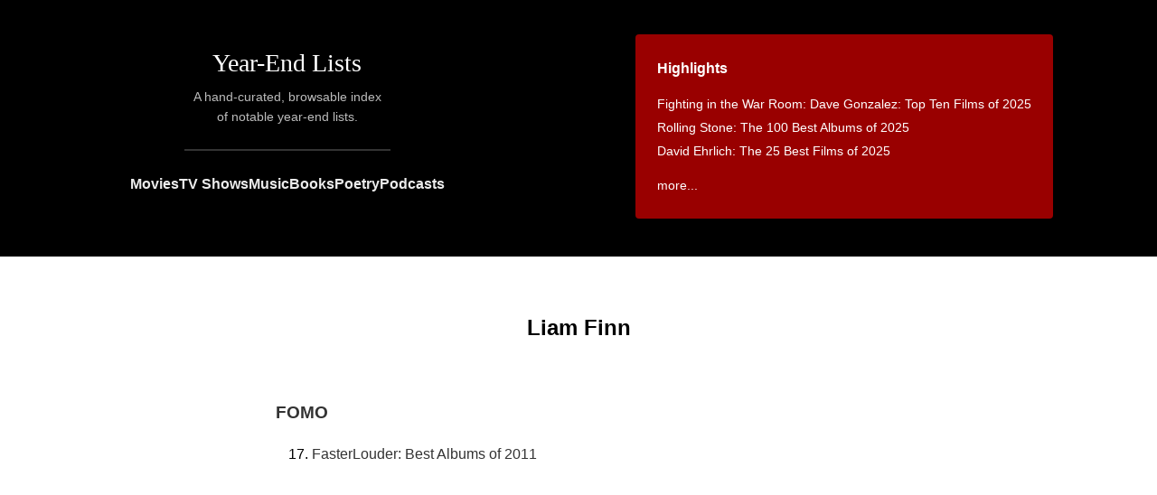

--- FILE ---
content_type: text/html; charset=utf-8
request_url: https://www.yearendlists.com/artists/liam-finn-cf570408-39bb-4660-b9a4-dfb458b246ce
body_size: 5808
content:
<!DOCTYPE html>
<html>
<head>
<title>
Liam Finn -
Year-End Lists
</title>
<link rel="stylesheet" href="/assets/application-5754b8bcd0f9757092ca7cf3f60df4c0074c4a04f61bfcd7bf92900597a3ee16.css" media="all" />
<script src="/assets/application-91763e6ad78bb2a101cf81fc2942d570b7a9ca1455c252a5a481cc8aed8cc345.js"></script>
<meta name="csrf-param" content="authenticity_token" />
<meta name="csrf-token" content="mp7uvS8tXD4HphX3Wvri-gT_OipS6oD41ySzFqVCNQEtdaU70RlRBokz1m0FsKtlNo8xX5S-2u1AiGg-kmxaxQ" />
<meta content='A hand-curated, browsable index of notable year-end lists.' name='description'>
<meta content='en-us' http-equiv='content-language'>
<meta content='width=device-width, initial-scale=1.0' name='viewport'>
<link href='https://www.yearendlists.com/artists/liam-finn-cf570408-39bb-4660-b9a4-dfb458b246ce' rel='canonical'>
<link href='//dwm2h4cishyoi.cloudfront.net/images/favicon-v2.png' rel='icon'>
<link href='/feed' rel='alternate' title='Everything' type='application/rss+xml'>
<link href='/category/movies.rss' rel='alternate' title='Movies' type='application/rss+xml'>
<link href='/category/tvshows.rss' rel='alternate' title='TV Shows' type='application/rss+xml'>
<link href='/category/albums.rss' rel='alternate' title='Music' type='application/rss+xml'>
<link href='/category/books.rss' rel='alternate' title='Books' type='application/rss+xml'>
<link href='/category/poetry.rss' rel='alternate' title='Poetry' type='application/rss+xml'>
<link href='/category/podcasts.rss' rel='alternate' title='Podcasts' type='application/rss+xml'>


</head>
<body>
<div class='header'>
<div class='main-title'>
<h1><a href="/">Year-End Lists</a></h1>
<div class='description'>
A hand-curated, browsable index
<br>
of notable year-end lists.
</div>
<hr>
<div class='category-nav'>
<a href="/category/movies">Movies</a>
<a href="/category/tvshows">TV Shows</a>
<a href="/category/albums">Music</a>
<a href="/category/books">Books</a>
<a href="/category/poetry">Poetry</a>
<a href="/category/podcasts">Podcasts</a>
</div>
</div>
<div class='main-nav-container'>
<div class='main-nav'>
<h3>Highlights</h3>
<ul style='margin-bottom: 0'>
<li><a href="/2025/dave-gonzalez-top-ten-films-of-2025">Fighting in the War Room: Dave Gonzalez: Top Ten Films of 2025</a></li>
<li><a href="/2025/rolling-stone-the-100-best-albums-of-2025">Rolling Stone: The 100 Best Albums of 2025</a></li>
<li><a href="/2025/david-ehrlich-the-25-best-films-of-2025">David Ehrlich: The 25 Best Films of 2025</a></li>

<li style='margin-top: 12px'>
<a href='#trending'>more...</a>
</li>
</ul>
</div>
</div>
</div>
<div class='content' id='content-work_authors-show'>
<div class='page-header'>
<h2>Liam Finn</h2>
</div>
<div class='page-body'>
<ul class='works-lists'>
<li class='none'>

<h3><a href="/albums/fomo-ba912ef2-c24a-4b51-9265-7a68f92fedb9">FOMO</a></h3>
<ol>
<li value="17">
  <a href="/2011/fasterlouder-the-best-albums-of-2011">FasterLouder: Best Albums of 2011</a>
</li>

</ol>
<ul>

</ul>
</li>

</ul>
</div>

</div>
<div class='footer'>
<div class='columns'>
<div class='left'>
<h3>Recent Lists</h3>
<ul><li><a href="/2025/nick-schager-the-10-best-movies-of-2025">Daily Beast: Nick Schager: The 10 Best Movies of 2025</a></li>
<li><a href="/2025/a-a-dowd-the-best-films-of-2025">A.A. Dowd: The Best Films of 2025</a></li>
<li><a href="/2025/david-ehrlich-the-25-best-films-of-2025">David Ehrlich: The 25 Best Films of 2025</a></li>
<li><a href="/2025/fighting-in-the-war-room-top-tens-2025">Fighting in the War Room: Top Tens 2025</a></li>
<li><a href="/2025/katey-rich-top-ten-films-of-2025">Fighting in the War Room: Katey Rich: Top Ten Films of 2025</a></li>
<li><a href="/2025/matt-patches-top-ten-films-of-2025">Fighting in the War Room: Matt Patches: Top Ten Films of 2025</a></li>
<li><a href="/2025/dave-gonzalez-top-ten-films-of-2025">Fighting in the War Room: Dave Gonzalez: Top Ten Films of 2025</a></li>
<li><a href="/2025/jonathan-rosenbaum-best-films-of-2025">La Internacional Cinéfila Poll: Jonathan Rosenbaum: Best Films of 2025</a></li>
<li><a href="/2025/justine-smith-best-films-of-2025">Cult MTL: Justine Smith: Best Films of 2025</a></li>
<li><a href="/2025/obscure-sound-best-albums-of-2025">Obscure Sound: Best Albums of 2025</a></li>
<li><a href="/2025/spectrum-culture-top-20-albums-of-2025">Spectrum Culture: Top 20 Albums of 2025</a></li>
<li><a href="/2025/spectrum-culture-best-films-of-2025">Spectrum Culture: Best Films of 2025</a></li>
<li><a href="/2025/benoit-rouilly-best-films-of-2025">Benoit Rouilly: Best Films of 2025</a></li>
<li><a href="/2025/reverse-shot-best-films-of-2025">Reverse Shot: Best Films of 2025</a></li>
<li><a href="/2025/clash-albums-of-the-year-2025">Clash: Albums of the Year 2025</a></li>
<li><a href="/2025/nicole-brenez-best-movies-of-2025">La Internacional Cinéfila Poll: Nicole Brenez: Best Movies of 2025</a></li>
<li><a href="/2025/la-internacional-cinefila-poll-best-movies-of-2025">La Internacional Cinéfila Poll: Best Movies of 2025</a></li>
<li><a href="/2025/under-the-radar-top-100-albums-of-2025">Under the Radar: Top 100 Albums of 2025</a></li>
<li><a href="/2025/scott-tobias-the-best-films-of-2025">The Reveal: Scott Tobias: The Best Films of 2025</a></li>
<li><a href="/2025/grace-robins-somerville-favorite-albums-of-2025">Grace Robins-Somerville: Favorite Albums of 2025</a></li>
<li><a href="/2025/hazel-cills-10-favorite-new-albums-of-2025">Hazel Cills: 10 Favorite New Albums of 2025</a></li>
<li><a href="/2025/clemence-poles-farhang-top-ten-albums-of-2025">Clémence Polès Farhang: Top Ten Albums of 2025</a></li>
<li><a href="/2025/clemence-poles-farhang-top-ten-films-of-2025">Clémence Polès Farhang: Top Ten Films of 2025</a></li>
<li><a href="/2025/brad-luen-45-favorite-albums-of-my-2025">Brad Luen: 45 Favorite Albums of My 2025</a></li>
<li><a href="/2025/keith-phipps-the-best-films-of-2025">The Reveal: Keith Phipps: The Best Films of 2025</a></li>
<li><a href="/2025/josh-terry-the-100-best-albums-of-2025">Josh Terry: The 100 Best Albums of 2025</a></li>
<li><a href="/2025/in-review-online-best-films-of-2025">In Review Online: Best Films of 2025</a></li>
<li><a href="/2025/sam-franzini-the-best-books-of-2025">Our Culture: Sam Franzini: The Best Books of 2025</a></li>
<li><a href="/2025/steve-erickson-top-10-movies-of-2025">GCN: Steve Erickson: Top 10 Movies of 2025</a></li>
<li><a href="/2025/austin-noto-moniz-favorite-films-of-2025">Austin Noto-Moniz: Favorite Films of 2025</a></li>
<li><a href="/2025/kelsie-herzog-my-favorite-albums-of-2025">The Yellow Button: Kelsie Herzog: My Favorite Albums of 2025</a></li>
<li><a href="/2025/jordan-ruimy-15-best-films-of-2025">World of Reel: Jordan Ruimy: 15 Best Films of 2025</a></li>
<li><a href="/2025/wendy-ide-the-best-films-of-2025">Observer: Wendy Ide: The Best Films of 2025</a></li>
<li><a href="/2025/tone-glow-favorite-albums-of-2025">Tone Glow: Favorite Albums of 2025</a></li>
<li><a href="/2025/ty-burr-the-best-movies-of-2025">Ty Burr: The Best Movies of 2025</a></li>
<li><a href="/2025/new-statesman-tv-shows-of-the-year-2025">New Statesman: TV Shows of the Year 2025</a></li>
<li><a href="/2025/new-statesman-films-of-the-year-2025">New Statesman: Films of the Year 2025</a></li>
<li><a href="/2025/new-statesman-albums-of-the-year-2025">New Statesman: Albums of the Year 2025</a></li>
<li><a href="/2025/mark-kermode-best-films-of-2025">Mark Kermode: Best Films of 2025</a></li>
<li><a href="/2025/sean-fennessey-best-films-of-2025">Sean Fennessey: Best Films of 2025</a></li>
<li><a href="/2025/mike-d-angelo-top-ten-films-of-2025">Mike D’Angelo: Top Ten Films of 2025</a></li>
<li><a href="/2025/michael-sicinski-ten-experimental-films-that-defined-2025">Michael Sicinski: Ten Experimental Films That Defined 2025</a></li>
<li><a href="/2025/passerby-best-television-of-2025">Passerby: Best Television of 2025</a></li>
<li><a href="/2025/passerby-best-albums-of-2025">Passerby: Best Albums of 2025</a></li>
<li><a href="/2025/passerby-best-books-of-2025">Passerby: Best Books of 2025</a></li>
<li><a href="/2025/passerby-best-films-of-2025">Passerby: Best Films of 2025</a></li>
<li><a href="/2025/dan-deluca-best-pop-music-albums-of-2025">The Philadelphia Inquirer: Dan DeLuca: Best Pop Music Albums of 2025</a></li>
<li><a href="/2025/jordan-cronk-top-30-albums-of-2025">Jordan Cronk: Top 30 Albums of 2025</a></li>
<li><a href="/2025/victor-morton-top-10-films-of-2025">Victor Morton: Top 10 Films of 2025</a></li>
<li><a href="/2025/entertainment-weekly-the-10-best-movies-of-2025">Entertainment Weekly: The 10 Best Movies of 2025</a></li>
<li><a href="/2025/michael-phillips-top-10-films-of-2025">Filmspotting: Michael Phillips: Top 10 Films of 2025</a></li>
<li><a href="/2025/josh-larsen-top-10-films-of-2025">Filmspotting: Josh Larsen: Top 10 Films of 2025</a></li>
<li><a href="/2025/adam-kempenaar-top-10-films-of-2025">Filmspotting: Adam Kempenaar: Top 10 Films of 2025</a></li>
<li><a href="/2025/brendan-menapace-the-20-best-podcasts-of-2025">Esquire: Brendan Menapace: The 20 Best Podcasts of 2025</a></li>
<li><a href="/2025/adam-morgan-the-35-best-books-of-2025">Esquire: Adam Morgan: The 35 Best Books of 2025</a></li>
<li><a href="/2025/little-white-lies-the-30-best-films-of-2025">Little White Lies: The 30 Best Films of 2025</a></li>
<li><a href="/2025/a-closer-listen-the-top-20-albums-of-2025">A Closer Listen: The Top 20 Albums of 2025</a></li>
<li><a href="/2025/screen-slate-best-movies-of-2025">Screen Slate: Best Movies of 2025</a></li>
<li><a href="/2025/chris-willman-the-best-albums-of-2025">Variety: Chris Willman: The Best Albums of 2025</a></li>
<li><a href="/2025/steven-j-horowitz-the-best-albums-of-2025">Variety: Steven J. Horowitz: The Best Albums of 2025</a></li>
<li><a href="/2025/thania-garcia-the-best-albums-of-2025">Variety: Thania Garcia: The Best Albums of 2025</a></li>
<li><a href="/2025/jem-aswad-the-best-albums-of-2025">Variety: Jem Aswad: The Best Albums of 2025</a></li>
<li><a href="/2025/erin-trahan-the-best-films-of-2025">WBUR: Erin Trahan: The Best Films of 2025</a></li>
<li><a href="/2025/sean-burns-the-best-films-of-2025">WBUR: Sean Burns: The Best Films of 2025</a></li>
<li><a href="/2025/jennifer-lucy-allan-the-best-of-2025">Quietus: Jennifer Lucy Allan: The Best of 2025</a></li>
<li><a href="/2025/max-cea-the-10-best-movies-of-2025">Esquire: Max Cea: The 10 Best Movies of 2025</a></li>
<li><a href="/2025/autostraddle-the-best-tv-of-2025-with-lesbian-queer-women-and-trans-characters">Autostraddle: The Best TV Of 2025 With Lesbian, Queer Women and Trans Characters</a></li>
<li><a href="/2025/independent-the-20-best-albums-of-2025">Independent: The 20 Best Albums of 2025</a></li>
<li><a href="/2025/alan-sepinwall-the-best-tv-shows-of-2025">Alan Sepinwall: The Best TV Shows of 2025</a></li>
<li><a href="/2025/boston-globe-the-best-books-of-2025">Boston Globe: The Best Books of 2025</a></li>
<li><a href="/2025/barack-obama-favorite-movies-of-2025">Barack Obama: Favorite Movies of 2025</a></li>
<li><a href="/2025/barack-obama-favorite-books-of-2025">Barack Obama: Favorite Books of 2025</a></li>
<li><a href="/2025/chris-vognar-the-top-ten-best-tv-shows-of-2025">Boston Globe: Chris Vognar: The Top Ten Best TV Shows of 2025</a></li>
<li><a href="/2025/odie-henderson-10-best-movies-of-2025">Boston Globe: Odie Henderson: 10 Best Movies of 2025</a></li>
<li><a href="/2025/anthony-fantano-top-50-albums-of-2025">The Needle Drop: Anthony Fantano: Top 50 Albums of 2025</a></li>
<li><a href="/2025/elisa-gabbert-the-best-poetry-of-2025">New York Times: Elisa Gabbert: The Best Poetry of 2025</a></li>
<li><a href="/2025/shelf-awareness-2025-best-books-of-the-year">Shelf Awareness: 2025 Best Books of the Year</a></li>
<li><a href="/2025/wbez-the-best-reads-of-2025">WBEZ: The Best Reads of 2025</a></li>
<li><a href="/2025/guardian-the-50-best-albums-of-2025">Guardian: The 50 Best Albums of 2025</a></li>
<li><a href="/2025/ign-the-best-movie-of-2025">IGN: The Best Movie of 2025</a></li>
<li><a href="/2025/brooklyn-vegan-top-55-albums-of-2025">Brooklyn Vegan: Top 55 Albums of 2025</a></li>
<li><a href="/2025/the-playlist-the-25-best-films-of-2025">The Playlist: The 25 Best Films of 2025</a></li>
<li><a href="/2025/anna-bonet-the-10-best-books-of-2025">The i Paper: Anna Bonet: The 10 Best Books of 2025</a></li>
<li><a href="/2025/christina-newland-the-10-best-films-of-2025">The i Paper: Christina Newland: The 10 Best Films of 2025</a></li>
<li><a href="/2025/god-is-in-the-tv-albums-of-the-year-2025">God Is In The TV: Albums of the Year 2025</a></li>
<li><a href="/2025/christian-science-monitor-the-top-25-books-for-2025">Christian Science Monitor: The Top 25 Books for 2025</a></li>
<li><a href="/2025/uproxx-the-best-tv-shows-of-2025">Uproxx: The Best TV Shows of 2025</a></li>
<li><a href="/2025/far-out-the-50-best-albums-of-2025">Far Out: The 50 Best Albums of 2025</a></li>
<li><a href="/2025/usa-today-best-books-of-2025">USA Today: Best Books of 2025</a></li>
<li><a href="/2025/ap-10-notable-books-of-2025">AP: 10 Notable Books of 2025</a></li>
<li><a href="/2025/town-country-the-20-best-books-of-2025">Town &amp; Country: The 20 Best Books of 2025</a></li>
<li><a href="/2025/northern-transmissions-best-albums-of-2025">Northern Transmissions: Best Albums of 2025</a></li>
<li><a href="/2025/people-the-15-best-books-of-2025">People: The 15 Best Books of 2025</a></li>
<li><a href="/2025/huffpost-the-best-films-of-2025">HuffPost: The Best Films Of 2025</a></li>
<li><a href="/2025/vogue-the-45-best-albums-of-2025">Vogue: The 45 Best Albums of 2025</a></li>
<li><a href="/2025/beats-per-minute-top-50-albums-of-2025">Beats Per Minute: Top 50 Albums of 2025</a></li>
<li><a href="/2025/diy-2025-albums-of-the-year">DIY: 2025 Albums of the Year</a></li>
<li><a href="/2025/book-riot-best-books-of-2025">Book Riot: Best Books of 2025</a></li>
<li><a href="/2025/rogerebert-com-the-25-best-tv-shows-of-2025">RogerEbert.com: The 25 Best TV Shows of 2025</a></li>
<li><a href="/2025/atlantic-14-best-tv-shows-of-2025">Atlantic: 14 Best TV Shows of 2025</a></li>
<li><a href="/2025/a-v-club-25-best-films-of-2025">A.V. Club: 25 Best Films of 2025</a></li>
<li><a href="/2025/nicholas-quah-10-narrative-podcasts-we-loved-this-year">Vulture: Nicholas Quah: 10 Narrative Podcasts We Loved in 2025</a></li>
<li><a href="/2025/vanity-fair-the-17-best-books-of-2025-you-need-to-read">Vanity Fair: The 17 Best Books of 2025 You Need to Read</a></li>
<li><a href="/2025/huffpost-the-best-albums-of-2025">HuffPost: The Best Albums Of 2025</a></li>
<li><a href="/2025/rolling-stone-10-best-podcasts-of-2025">Rolling Stone: 10 Best Podcasts of 2025</a></li>
<li><a href="/2025/slant-the-25-best-films-of-2025">Slant: The 25 Best Films of 2025</a></li>
<li><a href="/2025/indiewire-poll-best-movies-of-2025">IndieWire Poll: Best Movies of 2025</a></li>
<li><a href="/2025/a-v-club-the-25-best-tv-shows-of-2025">A.V. Club: The 25 Best TV Shows of 2025</a></li>
<li><a href="/2025/film-stage-top-50-films-of-2025">Film Stage: Top 50 Films of 2025</a></li>
<li><a href="/2025/steven-hyden-favorite-albums-of-2025">Uproxx: Steven Hyden: Favorite Albums of 2025</a></li>
</ul>
<h3>By Year</h3>
<ul>
<li><a href="/category/2025">2025</a></li>
<li><a href="/category/2024">2024</a></li>
<li><a href="/category/2023">2023</a></li>
<li><a href="/category/2022">2022</a></li>
<li><a href="/category/2021">2021</a></li>
<li><a href="/category/2020">2020</a></li>
<li><a href="/category/2010s">2010s</a></li>
<li><a href="/category/2019">2019</a></li>
<li><a href="/category/2018">2018</a></li>
<li><a href="/category/2017">2017</a></li>
<li><a href="/category/2016">2016</a></li>
<li><a href="/category/2015">2015</a></li>
<li><a href="/category/2014">2014</a></li>
<li><a href="/category/2013">2013</a></li>
<li><a href="/category/2012">2012</a></li>
<li><a href="/category/2011">2011</a></li>
</ul>
<h3>By Category</h3>
<ul>
<li><a href="/category/movies">Movies</a></li>
<li><a href="/category/tvshows">TV Shows</a></li>
<li><a href="/category/albums">Music</a></li>
<li><a href="/category/books">Books</a></li>
<li><a href="/category/poetry">Poetry</a></li>
<li><a href="/category/podcasts">Podcasts</a></li>
</ul>
</div>
<div class='right'>
<h3 id='trending'>Trending Lists</h3>
<ul class='popular'>
<li><a href="/2025/anthony-fantano-top-50-albums-of-2025">The Needle Drop: Anthony Fantano: Top 50 Albums of 2025</a></li>
<li><a href="/2025/nick-schager-the-10-best-movies-of-2025">Daily Beast: Nick Schager: The 10 Best Movies of 2025</a></li>
<li><a href="/2025/a-a-dowd-the-best-films-of-2025">A.A. Dowd: The Best Films of 2025</a></li>
<li><a href="/2025/fighting-in-the-war-room-top-tens-2025">Fighting in the War Room: Top Tens 2025</a></li>
<li><a href="/2025/the-wire-top-50-albums-of-2025">The Wire: Top 50 Albums of 2025</a></li>
<li><a href="/2025/economist-the-best-books-of-2025">Economist: The Best Books of 2025</a></li>
<li><a href="/2025/matt-patches-top-ten-films-of-2025">Fighting in the War Room: Matt Patches: Top Ten Films of 2025</a></li>
<li><a href="/2025/mark-kermode-best-films-of-2025">Mark Kermode: Best Films of 2025</a></li>
<li><a href="/2025/katey-rich-top-ten-films-of-2025">Fighting in the War Room: Katey Rich: Top Ten Films of 2025</a></li>
<li><a href="/2025/rolling-stone-the-100-best-albums-of-2025">Rolling Stone: The 100 Best Albums of 2025</a></li>
<li><a href="/2025/dave-gonzalez-top-ten-films-of-2025">Fighting in the War Room: Dave Gonzalez: Top Ten Films of 2025</a></li>
<li><a href="/2025/david-ehrlich-the-25-best-films-of-2025">David Ehrlich: The 25 Best Films of 2025</a></li>
<li><a href="/2024/david-ehrlich-the-25-best-films-of-2024">David Ehrlich: The 25 Best Films of 2024</a></li>
<li><a href="/2025/uncut-80-best-albums-of-2025">Uncut: 80 Best Albums of 2025</a></li>

</ul>
<h3>Trending Works</h3>
<ul class='popular'>
<li><a href="/visuals/weapons-2e9e78a6-7768-4620-bf49-67aec63cbca8">Weapons</a></li>
<li><a href="/albums/plays-planet-caravan-8bf3bdd9-0c89-46b3-9467-d567bb2e5207">Plays Planet Caravan</a></li>
<li><a href="/visuals/die-my-love-252e1c95-76d2-4533-95cd-ffe988dc7b8e">Die My Love</a></li>
<li><a href="/visuals/sentimental-value-15cb8b7f-d2a1-42aa-8cbe-2f2f109374d7">Sentimental Value</a></li>
<li><a href="/visuals/one-battle-after-another-b7ed8ae6-c582-45b2-b7d9-cab891c552cf">One Battle After Another</a></li>
<li><a href="/visuals/april-8c76b24e-7042-41f0-a8d7-ede46afd6a00">April</a></li>
<li><a href="/visuals/hallow-road-e64b0fc6-22af-480f-8ed6-c007c085671c">Hallow Road</a></li>
<li><a href="/visuals/sirat-a3519123-7a38-47ab-b013-23c673182269">Sirāt</a></li>
<li><a href="/visuals/90-day-fiance-14ee379b-806c-467b-9b46-749c02ec415e">90 Day Fiancé</a></li>
<li><a href="/albums/babymint-loading-fun-7f075052-9acf-466e-ba7e-d37168e87dd6">babyMINT Loading… FUN!</a></li>
<li><a href="/albums/london-ko-a80c9d2a-7c8e-4416-b175-633e0c6a7ebd">London Ko</a></li>
<li><a href="/visuals/the-mastermind-4659cc53-23fd-4a10-9be6-a08c7311b9c9">The Mastermind</a></li>
<li><a href="/visuals/the-secret-agent-2aafe07e-23e2-4894-98c6-e3436457fbcf">The Secret Agent</a></li>
<li><a href="/visuals/it-was-just-an-accident-10fb1ed9-23d4-4a3c-8ef1-7d6926575a24">It Was Just an Accident</a></li>

</ul>
<h3>Archive</h3>
<ul>
<li><a href="/category/2025-movies">2025 Movies</a></li>
<li><a href="/category/2025-tvshows">2025 TV Shows</a></li>
<li><a href="/category/2025-albums">2025 Music</a></li>
<li><a href="/category/2025-books">2025 Books</a></li>
<li><a href="/category/2025-poetry">2025 Poetry</a></li>
<li><a href="/category/2025-podcasts">2025 Podcasts</a></li>
</ul>
<ul>
<li><a href="/category/2024-movies">2024 Movies</a></li>
<li><a href="/category/2024-tvshows">2024 TV Shows</a></li>
<li><a href="/category/2024-albums">2024 Music</a></li>
<li><a href="/category/2024-books">2024 Books</a></li>
<li><a href="/category/2024-poetry">2024 Poetry</a></li>
<li><a href="/category/2024-podcasts">2024 Podcasts</a></li>
</ul>
<ul>
<li><a href="/category/2023-movies">2023 Movies</a></li>
<li><a href="/category/2023-tvshows">2023 TV Shows</a></li>
<li><a href="/category/2023-albums">2023 Music</a></li>
<li><a href="/category/2023-books">2023 Books</a></li>
<li><a href="/category/2023-poetry">2023 Poetry</a></li>
<li><a href="/category/2023-podcasts">2023 Podcasts</a></li>
</ul>
<ul>
<li><a href="/category/2022-movies">2022 Movies</a></li>
<li><a href="/category/2022-tvshows">2022 TV Shows</a></li>
<li><a href="/category/2022-albums">2022 Music</a></li>
<li><a href="/category/2022-books">2022 Books</a></li>
<li><a href="/category/2022-poetry">2022 Poetry</a></li>
<li><a href="/category/2022-podcasts">2022 Podcasts</a></li>
</ul>
<ul>
<li><a href="/category/2021-movies">2021 Movies</a></li>
<li><a href="/category/2021-tvshows">2021 TV Shows</a></li>
<li><a href="/category/2021-albums">2021 Music</a></li>
<li><a href="/category/2021-books">2021 Books</a></li>
<li><a href="/category/2021-poetry">2021 Poetry</a></li>
<li><a href="/category/2021-podcasts">2021 Podcasts</a></li>
</ul>
<ul>
<li><a href="/category/2020-movies">2020 Movies</a></li>
<li><a href="/category/2020-tvshows">2020 TV Shows</a></li>
<li><a href="/category/2020-albums">2020 Music</a></li>
<li><a href="/category/2020-books">2020 Books</a></li>
<li><a href="/category/2020-poetry">2020 Poetry</a></li>
<li><a href="/category/2020-podcasts">2020 Podcasts</a></li>
</ul>
<ul>
<li><a href="/category/2010s-movies">2010s Movies</a></li>
<li><a href="/category/2010s-tvshows">2010s TV Shows</a></li>
<li><a href="/category/2010s-albums">2010s Music</a></li>
<li><a href="/category/2010s-books">2010s Books</a></li>
<li><a href="/category/2010s-poetry">2010s Poetry</a></li>
<li><a href="/category/2010s-podcasts">2010s Podcasts</a></li>
</ul>
<ul>
<li><a href="/category/2019-movies">2019 Movies</a></li>
<li><a href="/category/2019-tvshows">2019 TV Shows</a></li>
<li><a href="/category/2019-albums">2019 Music</a></li>
<li><a href="/category/2019-books">2019 Books</a></li>
<li><a href="/category/2019-poetry">2019 Poetry</a></li>
<li><a href="/category/2019-podcasts">2019 Podcasts</a></li>
</ul>
<ul>
<li><a href="/category/2018-movies">2018 Movies</a></li>
<li><a href="/category/2018-tvshows">2018 TV Shows</a></li>
<li><a href="/category/2018-albums">2018 Music</a></li>
<li><a href="/category/2018-books">2018 Books</a></li>
<li><a href="/category/2018-poetry">2018 Poetry</a></li>
<li><a href="/category/2018-podcasts">2018 Podcasts</a></li>
</ul>
<ul>
<li><a href="/category/2017-movies">2017 Movies</a></li>
<li><a href="/category/2017-tvshows">2017 TV Shows</a></li>
<li><a href="/category/2017-albums">2017 Music</a></li>
<li><a href="/category/2017-books">2017 Books</a></li>
<li><a href="/category/2017-poetry">2017 Poetry</a></li>
</ul>
<ul>
<li><a href="/category/2016-movies">2016 Movies</a></li>
<li><a href="/category/2016-tvshows">2016 TV Shows</a></li>
<li><a href="/category/2016-albums">2016 Music</a></li>
<li><a href="/category/2016-books">2016 Books</a></li>
<li><a href="/category/2016-poetry">2016 Poetry</a></li>
</ul>
<ul>
<li><a href="/category/2015-movies">2015 Movies</a></li>
<li><a href="/category/2015-tvshows">2015 TV Shows</a></li>
<li><a href="/category/2015-albums">2015 Music</a></li>
<li><a href="/category/2015-books">2015 Books</a></li>
<li><a href="/category/2015-poetry">2015 Poetry</a></li>
</ul>
<ul>
<li><a href="/category/2014-movies">2014 Movies</a></li>
<li><a href="/category/2014-tvshows">2014 TV Shows</a></li>
<li><a href="/category/2014-albums">2014 Music</a></li>
<li><a href="/category/2014-books">2014 Books</a></li>
<li><a href="/category/2014-poetry">2014 Poetry</a></li>
</ul>
<ul>
<li><a href="/category/2013-movies">2013 Movies</a></li>
<li><a href="/category/2013-albums">2013 Music</a></li>
<li><a href="/category/2013-books">2013 Books</a></li>
<li><a href="/category/2013-poetry">2013 Poetry</a></li>
</ul>
<ul>
<li><a href="/category/2012-movies">2012 Movies</a></li>
<li><a href="/category/2012-albums">2012 Music</a></li>
<li><a href="/category/2012-books">2012 Books</a></li>
<li><a href="/category/2012-poetry">2012 Poetry</a></li>
</ul>
<ul>
<li><a href="/category/2011-movies">2011 Movies</a></li>
<li><a href="/category/2011-albums">2011 Music</a></li>
<li><a href="/category/2011-books">2011 Books</a></li>
<li><a href="/category/2011-poetry">2011 Poetry</a></li>
</ul>
<h3>About</h3>
<p>
Year-end lists are fingerprints; aggregate statistics
are smudges. Therefore, I make no tallies.
</p>
<ul>
<li>
<a href='mailto:yearendlists@gmail.com'>Suggest, Correct</a>
</li>
<li>
<a href='mailto:yearendlists@gmail.com'>What are we missing?</a>
</li>
<li>
<a href='/faq'>Frequently Asked Questions</a>
</li>
<li>
<a href='https://bsky.app/profile/yearendlists.com' rel='me'>
Bluesky
<b style='color: #DC3; display: inline-block; margin-left: 0.5em'></b>
</a>
</li>
<li>
<a href='https://mastodon.social/@yearendlists' rel='me'>
Mastodon
<b style='color: #DC3; display: inline-block; margin-left: 0.5em'></b>
</a>
</li>
<li>
<a href='https://www.threads.net/@yearendlists' rel='me'>
Threads
<b style='color: #DC3; display: inline-block; margin-left: 0.5em'></b>
</a>
</li>
<li>
<a href='https://twitter.com/yearendlists'>Twitter</a>
</li>
<li>
<a href='/feeds'>RSS Feeds</a>
</li>
</ul>
</div>
</div>
<div class='search'>
<form action="/search" accept-charset="UTF-8" method="get"><input type="search" name="q" id="q" />
<input type="submit" name="commit" value="Search" data-disable-with="Search" />
</form></div>

</div>

<script type="text/javascript">
    var _gauges = _gauges || [];
    (function() {
        var t   = document.createElement('script');
        t.type  = 'text/javascript';
        t.async = true;
        t.id    = 'gauges-tracker';
        t.setAttribute('data-site-id', '4edadc80f5a1f51b8d000007');
        t.setAttribute('data-track-path', 'https://track.gaug.es/track.gif');
        t.src = 'https://d2fuc4clr7gvcn.cloudfront.net/track.js';
        var s = document.getElementsByTagName('script')[0];
        s.parentNode.insertBefore(t, s);
    })();
</script>

</body>
</html>
